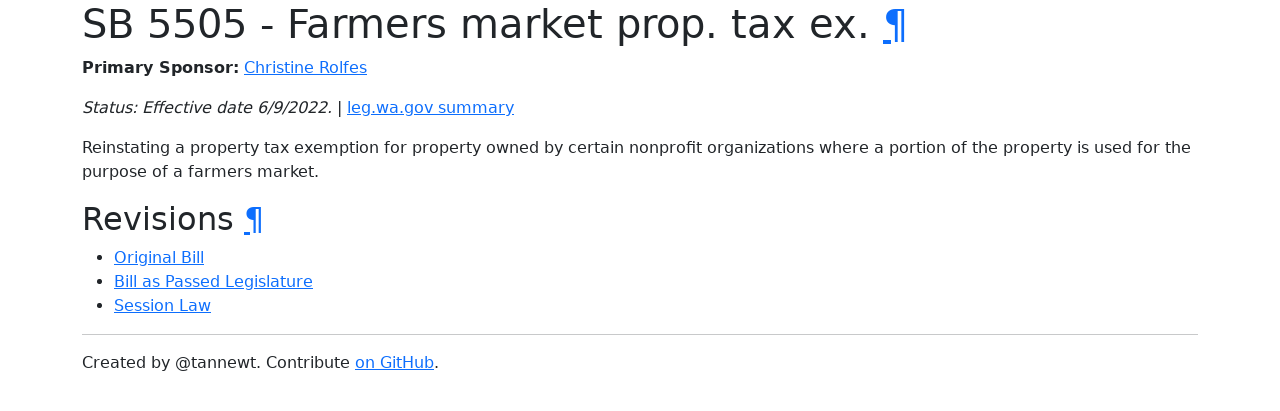

--- FILE ---
content_type: text/html; charset=utf-8
request_url: https://wa-law.org/bill/2021-22/sb/5505/
body_size: 665
content:
<!DOCTYPE html>
<html>
<head>
    <meta name="viewport" content="width=device-width, initial-scale=1, shrink-to-fit=no">
    <meta name="color-scheme" content="light dark">
    <link rel="stylesheet" href="https://cdn.jsdelivr.net/npm/bootstrap-dark-5@1.1.3/dist/css/bootstrap-dark.min.css" integrity="sha384-pZAJcuaxKZEGkzXV5bYqUcSwBfMZPdQS/+JXdYOu9ScyZJMnGHD5Xi6HVHfZuULH" crossorigin="anonymous">
    <script defer data-domain="wa-law.org" src="https://plausible.io/js/plausible.js"></script>

    <title>SB 5505 - Farmers market prop. tax ex.</title>
</head>
<body>
<div class="container-sm">
<h1 id="sb-5505---farmers-market-prop-tax-ex">SB 5505 - Farmers market prop. tax ex. <a class="header-anchor" href="#sb-5505---farmers-market-prop-tax-ex">¶</a></h1>
<p><strong>Primary Sponsor:</strong> <a href="/person/leg/christine.rolfes.html">Christine Rolfes</a></p>
<p><em>Status: Effective date 6/9/2022.</em> | <a href="https://app.leg.wa.gov/billsummary?BillNumber=5505&amp;Year=2021">leg.wa.gov summary</a></p>
<p>Reinstating a property tax exemption for property owned by certain nonprofit organizations where a portion of the property is used for the purpose of a farmers market.</p>
<h2 id="revisions">Revisions <a class="header-anchor" href="#revisions">¶</a></h2>
<ul>
<li><a href="1/">Original Bill</a></li>
<li><a href="1/">Bill as Passed Legislature</a></li>
<li><a href="1/">Session Law</a></li>
</ul>

<hr/>
Created by @tannewt. Contribute <a href="https://github.com/tannewt/wa-law.org">on GitHub</a>.
</div>
<script src="https://cdn.jsdelivr.net/npm/bootstrap@5.1.0/dist/js/bootstrap.bundle.min.js" integrity="sha384-U1DAWAznBHeqEIlVSCgzq+c9gqGAJn5c/t99JyeKa9xxaYpSvHU5awsuZVVFIhvj" crossorigin="anonymous"></script>
</body>
</html>